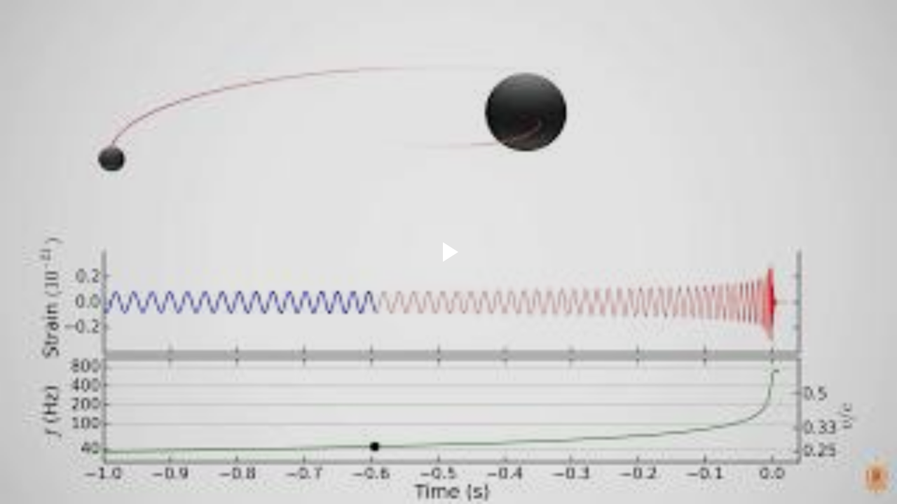

--- FILE ---
content_type: text/html; charset=UTF-8
request_url: https://www.blogger.com/video.g?token=AD6v5dzCNx2bc6REntRW6e8qwBGFwQrbRF8LuhykE65NCznQ2NkI6SslkNh_ccWHUp89vgPVw1MeXhDuMBHyVfeJd5FyveRQ89vv-Q2XhHuJoEYMgPLpvclTrWUPeVc2PTgGttr0UWo
body_size: 1149
content:
<!DOCTYPE HTML PUBLIC "-//W3C//DTD HTML 4.01//EN" "http://www.w3.org/TR/html4/strict.dtd"><html dir="ltr"><head><style type="text/css">
        body,
        .main,
        #videocontainer,
        .thumbnail-holder,
        .play-button {
          background: black;
          height: 100vh;
          margin: 0;
          overflow: hidden;
          position: absolute;
          width: 100%;
        }

        #videocontainer.type-BLOGGER_UPLOADED .thumbnail-holder {
          background-size: contain;
        }

        .thumbnail-holder {
          background-repeat: no-repeat;
          background-position: center;
          z-index: 10;
        }

        .play-button {
          background: url('https://www.gstatic.com/images/icons/material/system/1x/play_arrow_white_48dp.png') rgba(0,0,0,0.1) no-repeat center;
          cursor: pointer;
          display: block;
          z-index: 20;
        }
      </style>
<script type="text/javascript">
        var VIDEO_CONFIG = {"thumbnail":"https://i9.ytimg.com/vi_blogger/RICrEHuO794/1.jpg?sqp=CIrJt8sGGPDEAfqGspsBBgjAAhC0AQ&rs=AMzJL3lRBzDIrlZ-JIjMRCUspnW7CIksFQ","iframe_id":"BLOGGER-video-4480ab107b8eefde-7539","allow_resize":false,"streams":[{"play_url":"https://rr5---sn-tt1e7nlz.googlevideo.com/videoplayback?expire=1768838410&ei=iuRtaYGLJpbD_tcPl7yOkAE&ip=3.135.9.199&id=4480ab107b8eefde&itag=18&source=blogger&xpc=Egho7Zf3LnoBAQ%3D%3D&cps=0&met=1768809610,&mh=80&mm=31&mn=sn-tt1e7nlz&ms=au&mv=u&mvi=5&pl=21&rms=au,au&susc=bl&eaua=J4u3jgVranU&mime=video/mp4&vprv=1&rqh=1&dur=44.025&lmt=1465964976109957&mt=1768808842&sparams=expire,ei,ip,id,itag,source,xpc,susc,eaua,mime,vprv,rqh,dur,lmt&sig=AJfQdSswRQIgX5AGLhnfuT1UBVMsGGGILaNh3O9-y57JQqdeB0pkzmkCIQDj09u8KuTPaKJECkKJPT-dUTRTxdoUIAbcUUDR_WQlAg%3D%3D&lsparams=cps,met,mh,mm,mn,ms,mv,mvi,pl,rms&lsig=APaTxxMwRAIgY6_xhn66u5XmGuN1EyzxfFAb6TqlYdDJ_Te9EzEUFTsCIC8LDiKgqJNoILjDaucXAqaYQEeAQyYVp6eZOrJ-FaFc","format_id":18},{"play_url":"https://rr5---sn-tt1e7nlz.googlevideo.com/videoplayback?expire=1768838410&ei=iuRtaYGLJpbD_tcPl7yOkAE&ip=3.135.9.199&id=4480ab107b8eefde&itag=22&source=blogger&xpc=Egho7Zf3LnoBAQ%3D%3D&cps=0&met=1768809610,&mh=80&mm=31&mn=sn-tt1e7nlz&ms=au&mv=u&mvi=5&pl=21&rms=au,au&susc=bl&eaua=J4u3jgVranU&mime=video/mp4&vprv=1&rqh=1&dur=44.025&lmt=1465964991032060&mt=1768808842&sparams=expire,ei,ip,id,itag,source,xpc,susc,eaua,mime,vprv,rqh,dur,lmt&sig=AJfQdSswRgIhAOP-NqcZFNjXu6wZgm6zx8m5bhlcBTPU0vihoUHt9gAZAiEAie29MaCTczN02umttGoVmqst4MhlDRqP-HvOFL30ajk%3D&lsparams=cps,met,mh,mm,mn,ms,mv,mvi,pl,rms&lsig=APaTxxMwRQIgWTV6-_QJvLccQYIbNBXD9kOAS1YCbS0GWGGUogGeBRACIQDRxsvPiEuqpqdQVWhro9CNutmboNjGjVQBBvzoS52a3w%3D%3D","format_id":22}]}
      </script></head>
<body><div class="main"><div id="videocontainer" class="type-BLOGGER_UPLOADED"><div class="thumbnail-holder"></div>
<div class="play-button"></div></div></div>
<script type="text/javascript" src="https://www.blogger.com/static/v1/jsbin/3245339219-video_compiled.js"></script>
</body></html>